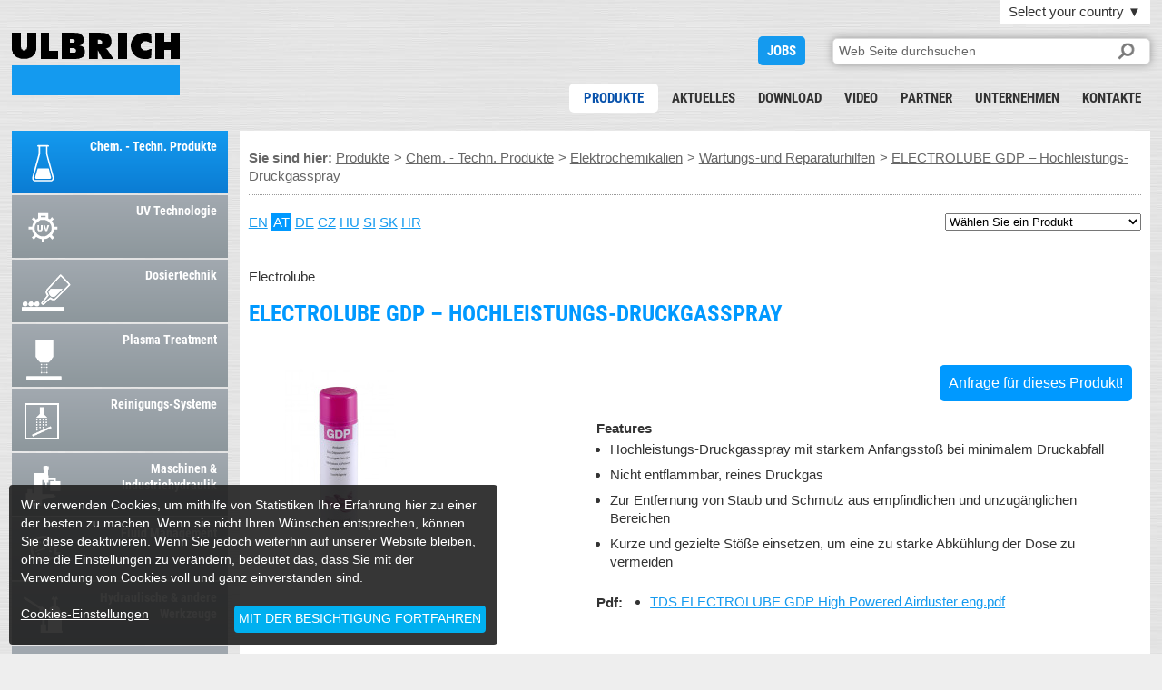

--- FILE ---
content_type: text/html; charset=UTF-8
request_url: https://www.ulbrich.at/electrolube-gdp-hochleistungs-druckgasspray
body_size: 6046
content:
<!DOCTYPE html>
<html>
<head>
<title>ELECTROLUBE GDP – HOCHLEISTUNGS-DRUCKGASSPRAY</title>
<meta content='ELECTROLUBE GDP – Hochleistungs-Druckgasspray Features  Hochleistungs-Druckgasspray mit starkem Anfangsstoß bei minimalem Druckabfall  Nicht entflammbar, reines Druckgas  Zur Entfernung von Staub' name='Description'>
<meta charset=utf-8>
<meta content=index,follow name='Robots'>
<meta name=viewport content='user-scalable=no, initial-scale=1.0, maximum-scale=1.0, width=device-width'>
<link href=https://dir.ulbrich.si/pic/min.css?131831 rel=stylesheet>

<link href=https://www.ulbrich-group.com/ rel=alternate hreflang=en>
	<link href=https://www.ulbrich.at/ rel=alternate hreflang=de-at>
	<link href=https://www.ulbrich.cz/ rel=alternate hreflang=cz>
	<link href=https://www.ulbrich-gmbh.de/ rel=alternate hreflang=de>
	<link href=https://www.ulbrich.hu/ rel=alternate hreflang=hu>
	<link href=https://www.ulbrich-sk.sk/ rel=alternate hreflang=sk>
	<link href=https://www.ulbrich.hr/ rel=alternate hreflang=hr>
	<link href=https://www.ulbrich.si/ rel=alternate hreflang=sl>

<meta property=og:title content='ELECTROLUBE GDP – HOCHLEISTUNGS-DRUCKGASSPRAY'>
<meta property=og:type content='website'>
<meta property=og:image content='https://www.ulbrich.at/favicon/ulbrich.jpg?1770034711'>
<meta property=og:url content='https://www.ulbrich.at/electrolube-gdp-hochleistungs-druckgasspray'>
<meta property=og:description content='ELECTROLUBE GDP – Hochleistungs-Druckgasspray Features  Hochleistungs-Druckgasspray mit starkem Anfangsstoß bei minimalem Druckabfall  Nicht entflammbar, reines Druckgas  Zur Entfernung von Staub'>

<meta name=author content='Ulbrich Group'>

<meta name=twitter:card content=summary_large_image>
  <meta property=twitter:domain content=ulbrich.at/>
  <meta property=twitter:url content=https://www.ulbrich.at/electrolube-gdp-hochleistungs-druckgasspray>
  <meta name=twitter:title content='ELECTROLUBE GDP – HOCHLEISTUNGS-DRUCKGASSPRAY'>
  <meta name=twitter:description content='ELECTROLUBE GDP – Hochleistungs-Druckgasspray Features  Hochleistungs-Druckgasspray mit starkem Anfangsstoß bei minimalem Druckabfall  Nicht entflammbar, reines Druckgas  Zur Entfernung von Staub'>
  <meta name=twitter:image content=https://www.ulbrich.at/favicon/ulbrich.jpg>

<link href=https://www.ulbrich.at/favicon/ulbrich-Favicon-32x32.png rel=icon sizes=32x32>
	<link href=https://www.ulbrich.at/favicon/ulbrich-Favicon-192x192.png rel=icon sizes=192x192>
	<link href=https://www.ulbrich.at/favicon/ulbrich-Favicon-180x180.png rel=apple-touch-icon-precomposed>
	<link href=https://www.ulbrich.at/favicon/ulbrich-logo-icon-120x120.png rel=apple-touch-icon sizes=120x120>
	<link href=https://www.ulbrich.at/favicon/ulbrich-logo-icon-152x152.png rel=apple-touch-icon sizes=152x152>
	<link href=https://www.ulbrich.at/favicon/ulbrich-logo-icon-512x512.png rel=apple-touch-icon sizes=512x512>
	<meta content=https://www.ulbrich.at/favicon/ulbrich-Favicon-270x270.png name=msapplication-TileImage>


	<body><div id=a11y-root><div id=wr0 class=cf><div id='he1' ><div id=wr100><div id=menuB1 class=onn1></div><div id=selLangB>Select your country <em>&#9660</em></div></div><div id=selLangS><ul><li><a href='https://www.ulbrich-group.com/'>International</a><li><a href='https://www.ulbrich.at/'>Austria</a><li><a href='https://www.ulbrich.hr/'>Croatia</a><li><a href='https://www.ulbrich.cz/'>Czech Republic</a><li><a href='https://www.ulbrich-gmbh.de/'>Germany</a><li><a href='https://www.ulbrich.hu/'>Hungary</a><li><a href='https://www.ulbrich-sk.sk/'>Slovakia</a><li><a href='https://www.ulbrich.si/'>Slovenia</a></ul></div><h1 id=logo><a href=https://www.ulbrich.at/ title='Home'>ELECTROLUBE GDP – Hochleistungs-Druckgasspray</a></h1><div id=joB><a href=https://www.ulbrich.at/jobangebote title='JOBANGEBOTE'>JOBS</a></div><div id=searchB><form action=https://www.ulbrich.at/ method=get><input name=q type=text placeholder='Web Seite durchsuchen' id=searchT><input type=submit id=submitB value=''></form></div>

<div id='na2'><ul><li class='on1'><a href='https://www.ulbrich.at/produkte' title='Produkte'>Produkte</a><li><a href='https://www.ulbrich.at/aktuelles' title='Aktuelles'>Aktuelles</a><li><a href='https://www.ulbrich.at/download' title='Download'>Download</a><li><a href='https://www.ulbrich.at/video' title='Video'>Video</a><li><a href='https://www.ulbrich.at/partner' title='Partner'>Partner</a><li><a href='https://www.ulbrich.at/unternehmen' title='Unternehmen'>Unternehmen</a><li><a href='https://www.ulbrich.at/kontakte' title='Kontakte'>Kontakte</a></ul></div><div id=Smenu></div>

</div></div>

<div id=wr1 class=cf><div id=ProductsTopMenu class=cf>
<ul class=ulT><li class='pmT2'><a href='https://www.ulbrich.at/chem-techn-produkte' title='Chem. - Techn. Produkte'>Chem. - Techn. Produkte</a><li class='pmT2'><a href='https://www.ulbrich.at/uv-technologie' title='UV Technologie'>UV Technologie</a><li class='pmT2'><a href='https://www.ulbrich.at/dosiertechnik' title='Dosiertechnik'>Dosiertechnik</a><li class='pmT2'><a href='https://www.ulbrich.at/plasma-treatment' title='Plasma Treatment'>Plasma Treatment</a><li class='pmT2'><a href='https://www.ulbrich.at/reinigungs-systeme' title='Reinigungs-Systeme'>Reinigungs-Systeme</a><li class='pmT2'><a href='https://www.ulbrich.at/maschinen-industriehydraulik' title='Maschinen & Industriehydraulik'>Maschinen & Industriehydraulik</a><li class='pmT2'><a href='https://www.ulbrich.at/fluid-management' title='Fluid Management'>Fluid Management</a><li class='pmT2'><a href='https://www.ulbrich.at/hydraulische-andere-werkzeuge' title='Hydraulische & andere Werkzeuge'>Hydraulische & andere Werkzeuge</a><li class='pmT2'><a href='https://www.ulbrich.at/industriestossdaempfer-gasfedern' title='Industriestoßdämpfer & Gasfedern'>Industriestoßdämpfer & Gasfedern</a></ul>
</div>
<div id=NewsTopMenu class=cf>
<ul class=ulT><li class='pmT2'><a href='https://www.ulbrich.at/produktneuheiten' title='Produktneuheiten'>Produktneuheiten</a><li class='pmT2'><a href='https://www.ulbrich.at/ereignisse' title='Ereignisse'>Ereignisse</a><li class='pmT2'><a href='https://www.ulbrich.at/jobangebote' title='Jobangebote'>Jobangebote</a></ul>
</div>


<div id=ps><div id='na3'><ul><li class='a1'><a href='https://www.ulbrich.at/chem-techn-produkte' title='Chem. - Techn. Produkte'><h2 class='na3h ng5'>Chem. - Techn. Produkte</h2></a><li class='a0A'><a href='https://www.ulbrich.at/uv-technologie' title='UV Technologie'><h2 class='na3h ng6'>UV Technologie</h2></a><li class='a0A'><a href='https://www.ulbrich.at/dosiertechnik' title='Dosiertechnik'><h2 class='na3h ng7'>Dosiertechnik</h2></a><li class='a0A'><a href='https://www.ulbrich.at/plasma-treatment' title='Plasma Treatment'><h2 class='na3h ng8'>Plasma Treatment</h2></a><li class='a0A'><a href='https://www.ulbrich.at/reinigungs-systeme' title='Reinigungs-Systeme'><h2 class='na3h ng9'>Reinigungs-Systeme</h2></a><li class='g0A'><a href='https://www.ulbrich.at/maschinen-industriehydraulik' title='Maschinen & Industriehydraulik'><h2 class='na3h ng2'>Maschinen & Industriehydraulik</h2></a><li class='g0A'><a href='https://www.ulbrich.at/fluid-management' title='Fluid Management'><h2 class='na3h ng1'>Fluid Management</h2></a><li class='g0A'><a href='https://www.ulbrich.at/hydraulische-andere-werkzeuge' title='Hydraulische & andere Werkzeuge'><h2 class='na3h ng3'>Hydraulische & andere Werkzeuge</h2></a><li class='g0A'><a href='https://www.ulbrich.at/industriestossdaempfer-gasfedern' title='Industriestoßdämpfer & Gasfedern'><h2 class='na3h ng4'>Industriestoßdämpfer & Gasfedern</h2></a></ul></div></div>

<div id=se1><blockquote class=bp1><div id=nag><ul><b>Sie sind hier: </b><a href='https://www.ulbrich.at/produkte' title='Produkte'>Produkte</a>&gt; <a href='https://www.ulbrich.at/chem-techn-produkte' title='Chem. - Techn. Produkte'>Chem. - Techn. Produkte</a>&gt; <a href='https://www.ulbrich.at/elektrochemikalien' title='Elektrochemikalien'>Elektrochemikalien</a>&gt; <a href='https://www.ulbrich.at/wartungs-und-reparaturhilfen' title='Wartungs-und Reparaturhilfen'>Wartungs-und Reparaturhilfen</a>&gt; <a href=electrolube-gdp-hochleistungs-druckgasspray title='ELECTROLUBE GDP – Hochleistungs-Druckgasspray'>ELECTROLUBE GDP – Hochleistungs-Druckgasspray</a></ul></div><select id=sel1><option value=''>Wählen Sie ein Produkt<option value='electrolube-adz-air-duster-zero'>ELECTROLUBE ADZ - Air Duster Zero<option value='electrolube-afc-antistatischer-schaumreiniger'>ELECTROLUBE AFC – Antistatischer Schaumreiniger<option value='electrolube-agc-kupferschutz'>ELECTROLUBE AGC – Kupferschutz<option value='electrolube-asa-antistatikspray'>ELECTROLUBE ASA – Antistatikspray<option value='electrolube-blv-r-bloc'>ELECTROLUBE BLV,R – Bloc<option value='electrolube-cpl-clear-protective-lacquer'>ELECTROLUBE CPL – Clear Protective Lacquer<option value='electrolube-ctc-carterclene'>ELECTROLUBE CTC – Carterclene<option value='electrolube-cyl-cyanolube'>ELECTROLUBE CYL – Cyanolube<option value='electrolube-db1003-db2003-entloetlitze'>ELECTROLUBE DB1003/DB2003 – Entlötlitze<option value='electrolube-dei-deionisiertes-wasser'>ELECTROLUBE DEI – Deionisiertes Wasser<option value='electrolube-dgt-korrosionsschutz-und-penetrationsmittel'>ELECTROLUBE DGT – Korrosionsschutz und Penetrationsmittel<option value='electrolube-ead-druckgasspray'>ELECTROLUBE EAD – Druckgasspray<option value='electrolube-eadh200d-electrolube-druckgasreiniger-geringes-treibhauspotenzial'>ELECTROLUBE EADH200D – Electrolube Druckgasreiniger - geringes Treibhauspotenzial<option value='electrolube-eadi-druckgasspray-invertibel'>ELECTROLUBE EADI – Druckgasspray Invertibel<option value='electrolube-eadp-druckgasspray-plus'>ELECTROLUBE EADP – Druckgasspray Plus<option value='electrolube-eadpi-druckgasspray-plus-invertibel'>ELECTROLUBE EADPI – Druckgasspray Plus Invertibel<option value='electrolube-epe-permagard'>ELECTROLUBE EPE – Permagard<option value='electrolube-fcc-ferric-chloride'>ELECTROLUBE FCC – Ferric Chloride<option value='electrolube-fre-kaeltespray'>ELECTROLUBE FRE – Kältespray<option value='electrolube-freh200d-freezer-spray-geringes-treibhauspotenzial'>ELECTROLUBE FREH200D – Freezer Spray – geringes Treibhauspotenzial<option value='electrolube-gdp-hochleistungs-druckgasspray'>ELECTROLUBE GDP – Hochleistungs-Druckgasspray<option value='electrolube-grg-graffiti-entfernungsgel'>ELECTROLUBE GRG – Graffiti-Entfernungsgel<option value='electrolube-grs-graffiti-entferner-fur-empfindliche-oberflaechen'>ELECTROLUBE GRS – Graffiti-Entferner für empfindliche Oberflächen<option value='electrolube-htg-hochtemperaturfett'>ELECTROLUBE HTG – Hochtemperaturfett<option value='electrolube-lrm-etikettenentferner'>ELECTROLUBE LRM – Etikettenentferner<option value='electrolube-mcf-kaeltespray-mit-geringer-elektrostatischer-aufladung'>ELECTROLUBE MCF – Kältespray mit geringer elektrostatischer Aufladung<option value='electrolube-mpg-mehrzweckfett'>ELECTROLUBE MPG – Mehrzweckfett<option value='electrolube-mpu-polyurethan-schaum'>ELECTROLUBE MPU – Polyurethan-Schaum<option value='electrolube-pam-hochtemperaturfarblack'>ELECTROLUBE PAM – Hochtemperaturfarblack<option value='electrolube-pbb-hochglanzlack-blau'>ELECTROLUBE PBB – Hochglanzlack Blau<option value='electrolube-pbs-schweissschutzspray'>ELECTROLUBE PBS – Schweißschutzspray<option value='electrolube-pdn-photoresist-developer'>ELECTROLUBE PDN – Photoresist Developer<option value='electrolube-pgb-galvanisierspray'>ELECTROLUBE PGB – Galvanisierspray<option value='electrolube-pgm-galvanisierspray'>ELECTROLUBE PGM – Galvanisierspray<option value='electrolube-pjb-hochglanzlack-gelb'>ELECTROLUBE PJB – Hochglanzlack Gelb<option value='electrolube-pnb-hochglanzlack-schwarz'>ELECTROLUBE PNB – Hochglanzlack Schwarz<option value='electrolube-prb-hochglanzlack-rot'>ELECTROLUBE PRB – Hochglanzlack Rot<option value='electrolube-pvb-hochglanzlack-grun'>ELECTROLUBE PVB – Hochglanzlack Grün<option value='electrolube-pwb-hochglanzlack-weiss'>ELECTROLUBE PWB – Hochglanzlack Weiß<option value='electrolube-rrr-druckwalzen-wartungsmedium'>ELECTROLUBE RRR – Druckwalzen-Wartungsmedium<option value='electrolube-scp-silberleitfarbe'>ELECTROLUBE SCP – Silberleitfarbe<option value='electrolube-sgl-silikagel'>ELECTROLUBE SGL – Silikagel<option value='electrolube-spg-spezial-schmierfett-fur-kunststoff'>ELECTROLUBE SPG – Spezial-Schmierfett für Kunststoff<option value='electrolube-tsb-pumpspruhflasche'>ELECTROLUBE TSB – Pumpsprühflasche<option value='wartungs-und-reparaturhilfen-von-electrolube'>Wartungs- und Reparaturhilfen von Electrolube</select><div id=LangNav><span><a href=# data='electrolube-gdp-high-powered-airduster||eng' title='ELECTROLUBE GDP – High Powered Airduster'>EN</a></span>&nbsp;<span class=langON><a href=# data='electrolube-gdp-hochleistungs-druckgasspray||aut' title='ELECTROLUBE GDP – Hochleistungs-Druckgasspray'>AT</a></span>&nbsp;<span><a href=# data='electrolube-gdp-hochleistungs-druckgasspray||ger' title='ELECTROLUBE GDP – Hochleistungs-Druckgasspray'>DE</a></span>&nbsp;<span><a href=# data='electrolube-gdp-vysoce-vykony-stlaceny-vzduch||cze' title='ELECTROLUBE GDP – Vysoce výkoný stlačený vzduch'>CZ</a></span>&nbsp;<span><a href=# data='electrolube-gdp-high-powered-airduster||hun' title='ELECTROLUBE GDP – High Powered Airduster'>HU</a></span>&nbsp;<span><a href=# data='electrolube-gdp-high-powered-airduster||slo' title='ELECTROLUBE GDP – High Powered Airduster'>SI</a></span>&nbsp;<span><a href=# data='electrolube-gdp-high-powered-airduster||slv' title='ELECTROLUBE GDP – High Powered Airduster'>SK</a></span>&nbsp;<span><a href=# data='electrolube-gdp-high-powered-airduster||cro' title='ELECTROLUBE GDP – High Powered Airduster'>HR</a></span>&nbsp;</div><br><br>Electrolube<h2 class=h21 id=titleOut>ELECTROLUBE GDP – HOCHLEISTUNGS-DRUCKGASSPRAY</h2><div class=le1><p class=bo1><a href='chemical-technical-products/ELECTROLUBE_GDP_High_Powered_Airduster_th8.jpg' rel=NaMoo><img src='chemical-technical-products/ELECTROLUBE_GDP_High_Powered_Airduster_th5.jpg?1' width=200 height=200 alt='ELECTROLUBE GDP – Hochleistungs-Druckgasspray'></a></p></div><div class=le2><div id=ban1 class=round>Anfrage für dieses Produkt!</div><div id=descOut><b>Features </b><br><ul><li>Hochleistungs-Druckgasspray mit starkem Anfangsstoß bei minimalem Druckabfall</li><li>Nicht entflammbar, reines Druckgas</li><li>Zur Entfernung von Staub und Schmutz aus empfindlichen und unzugänglichen Bereichen</li><li>Kurze und gezielte Stöße einsetzen, um eine zu starke Abkühlung der Dose zu vermeiden &nbsp; &nbsp; &nbsp; &nbsp; &nbsp; &nbsp; &nbsp; &nbsp; &nbsp; &nbsp; &nbsp;&nbsp;</li></ul></div><div id=pdfOut><div class='ta1'>Pdf:</div><div class=ta2><ul><li><a href=chemical-technical-products/TDS_ELECTROLUBE_GDP_High_Powered_Airduster_eng.pdf target=_blank title='TDS_ELECTROLUBE_GDP_High_Powered_Airduster_eng.pdf'>TDS ELECTROLUBE GDP High Powered Airduster eng.pdf</a><br><br></ul></div></div><div id=videoOut></div></div><div class=le3></div></div></div><div id=grab1 class=cf><form class=forma id=form1 action=index.php method=get><fieldset id=form1_on><h2 class=h22>Anfrage für dieses Produkt!</h2><h3 class='h31 round'>ELECTROLUBE GDP – HOCHLEISTUNGS-DRUCKGASSPRAY</h3><label id=ale1 class=ac1>Wir bitten Sie alle Eintragsfelder aus zu füllen.</label><label id=ale2 class=ac2>Die Eintragsfelder bitte mit richtigen Daten ausfüllen.</label><label><input placeholder='Kontakt Person' type=text name=Nnam id=idNnam class=in1></label><label><input placeholder='Unternehmen' type=text name=Ncom id=idNcom class=in1></label><label><input placeholder='Straße/Nr' type=text name=Nstr id=idNstr class=in1></label><label><input placeholder='Stadt/PLZ' type=text name=Ncit id=idNcit class=in1></label><label><span id=Spost><p id=postID>0</p><input type=text class=in1 name=Ncou id=idNcou tabindex=0 value='' placeholder='Land'></span></label><label><input placeholder='Tel/GSM' type=text name=Ntel id=idNtel class=in1></label><label><input placeholder='E-mail' type=text name=xmail id=xmail class=in1></label><label><textarea placeholder='Kommentare' name=Nnot class=te1></textarea></label>

		<div class=cf></div><br>

		<label id=chkA>

			<div><i></i><span>Ich stimme Rechtliche Hinweise zu und habe die <a href=datenschutz title='Datenschutzerklärung'>Datenschutzerklärung</a> gelesen.</span></div>
			<input type=hidden id=term name=term data1=chkA data2=termnews>
		</label>

		<div class=cf></div><br>

		<label id=chkB>
			<div><i></i><span>Die Abmeldung ist jederzeit möglich, zum Beispiel über einen Link am Ende eines jeden Newsletters oder via E-Mail: <a href=mailto:info@ulbrich.at title=info@ulbrich.at>info@ulbrich.at</a>. Ihre Angaben werden entsprechend den gesetzlichen Bestimmungen verarbeitet.<br>

Ich ermächtige Sie, mich über interessante Neuigkeiten und Ereignisse per E-Mail zu informieren.<br><br><a href=datenschutz title='Datenschutzerklärung'>Datenschutzerklärung</a></span></div>
			<input type=hidden name=news>
		</label>

		<div class=cf></div><br>
		<p><label><input value='Senden' name=submitBtn type=submit class=sub></label><input type=hidden name=Nprod value='3JbZdaLem-yW3NFmjuRfnYLEebd6un1NwX7Ngb67inK5eLs'><input type=hidden name=NdataText value='Webanfrage -|Kontakt Person|Unternehmen|Straße/Nr|Stadt/PLZ|Land|Tel/GSM|E-mail|Kommentare|aut|https://www.ulbrich.at/electrolube-gdp-hochleistungs-druckgasspray|ELECTROLUBE GDP – Hochleistungs-Druckgasspray'></fieldset><fieldset id=form1_off><h3 class='h31 round'>Vielen Dank für Ihre Anfrage!<br>Wir werden Sie so bald wie möglich kontaktieren!</h3></fieldset></form></div></blockquote></div></div>

<div id=wr2 class=cf><div id=NaMooSlide21><ul><li><img src=footer/alutech.png?1 width=100 height=40 alt='Alutech'><li><img src=footer/argohytos.png width=100 height=40 alt='ARGO-HYTOS'><li><img src=footer/bostik.png?2 width=100 height=40 alt='Bostik'><li><img src=footer/buehnen.png?2 width=100 height=40 alt='BÜHNEN'><li><img src=footer/dct.png width=100 height=40 alt='DCT'><li><img src=footer/dge.png width=100 height=40 alt='Distributors Group Europe (DGE)'><li><img src=footer/dow.png width=100 height=40 alt='Dow Corning'><li><img src=footer/dowsil.png width=100 height=40 alt='Dowsil'><li><img src=footer/dupont.png?2 width=100 height=40 alt='Dupont'><li><img src=footer/electrolube.png width=100 height=40 alt='Electrolube'><li><img src=footer/elsold.png width=100 height=40 alt='ELSOLD'><li><img src=footer/equalizer.png width=100 height=40 alt='Equalizer International'><li><img src=footer/honle.png width=100 height=40 alt='Hönle'><li><img src=footer/hytorc.png width=100 height=40 alt='Hytorc'><li><img src=footer/jax.png width=100 height=40 alt='Jax'><li><img src=footer/krytox.png width=100 height=40 alt='Krytox'><li><img src=footer/lubrilog.png?2 width=100 height=40 alt='Lubrilog'><li><img src=footer/panacol.png width=100 height=40 alt='Panacol'><li><img src=footer/permabond.png width=100 height=40 alt='Permabond'><li><img src=footer/relyon.png width=100 height=40 alt='Relyon plasma GmbH'><li><img src=footer/powerteam.png width=100 height=40 alt='Power Team'><li><img src=footer/plexus.png width=100 height=40 alt='ITW Plexus'><li><img src=footer/maximator.png width=100 height=40 alt='MAXIMATOR'><li><img src=footer/metermix.png width=100 height=40 alt='Meter Mix® Systems Ltd'><li><img src=footer/molykote.png width=100 height=40 alt='Molykote'><li><img src=footer/merbenit.png width=100 height=40 alt='merz+benteli'><li><img src=footer/nevo.png width=100 height=40 alt='Nevo'><li><img src=footer/techcon.png width=100 height=40 alt='Techcon Systems'><li><img src=footer/threebond.png?2 width=100 height=40 alt='Threebond'><li><img src=footer/wandfluh.png width=100 height=40 alt='Wandfluh AG'><li><img src=footer/weforma.png width=100 height=40 alt='Wefprma'><li><img src=footer/xiameter.png width=100 height=40 alt='Xiameter'><li><img src=footer/zip.png width=100 height=40 alt='Zip-Chem Aviation Products'></ul></div><div class=fpad1>© Copyright 2026 Ulbrich Group</div><div class=fpad2><a href='https://www.ulbrich.at/' title=''></a><a href='https://www.ulbrich.at/' title=''></a><a href='https://www.ulbrich.at/' title=''></a><a href='https://www.ulbrich.at/home' title='Home'>Home</a><a href='https://www.ulbrich.at/produkte' title='Produkte'>Produkte</a><a href='https://www.ulbrich.at/aktuelles' title='Aktuelles'>Aktuelles</a><a href='https://www.ulbrich.at/download' title='Download'>Download</a><a href='https://www.ulbrich.at/video' title='Video'>Video</a><a href='https://www.ulbrich.at/partner' title='Partner'>Partner</a><a href='https://www.ulbrich.at/unternehmen' title='Unternehmen'>Unternehmen</a><a href='https://www.ulbrich.at/sitemap' title='Sitemap'>Sitemap</a><a href='https://www.ulbrich.at/haftungsausschluss' title='Haftungsausschluss'>Haftungsausschluss</a><a href='https://www.ulbrich.at/agb' title='AGB'>AGB</a><a href='https://www.ulbrich.at/cookies' title='Cookies'>Cookies</a><a href='https://www.ulbrich.at/iso-zertifizierung' title='ISO Zertifizierung'>ISO Zertifizierung</a><a href='https://www.ulbrich.at/qualitaetspolitik' title='Qualitätspolitik'>Qualitätspolitik</a><a href='https://www.ulbrich.at/datenschutz' title='Datenschutz'>Datenschutz</a><a href='https://www.ulbrich.at/code-of-conduct' title='Code of Conduct'>Code of Conduct</a></div><div id=topB><a href=#he1><b>Nach oben</b></a></div></div></div>

<div id=paths>https://www.ulbrich.at/,https://dir.ulbrich.si/,aut</div>
<div id=opencookiesettings><i class=icon-cookie></i></div>
<div id=bottomfooter><div id=cookieBox>Wir verwenden Cookies, um mithilfe von Statistiken Ihre Erfahrung hier zu einer der besten zu machen. Wenn sie nicht Ihren Wünschen entsprechen, können Sie diese deaktivieren.  Wenn Sie jedoch weiterhin auf unserer Website bleiben, ohne die Einstellungen zu verändern, bedeutet das, dass Sie mit der Verwendung von Cookies voll und ganz einverstanden sind.<span class=clear><br></span><span id=aboutpopup>Cookies-Einstellungen</span><span id=closepopup>MIT DER BESICHTIGUNG FORTFAHREN</span></div><div id=cookieSet><b>COOKIES-EINSTELLUNGEN</b><br><br><i class=icon-times id=closenotice></i>Auch wir verwenden Cookies, um mithilfe von Statistiken Ihre Erfahrung hier zu einer der besten zu machen. Jedoch keine Sorge, es sind unsere eigenen.<br>Weitere Informationen zur Verwendung von Cookies finden Sie in <span class=popuplink><a href=https://www.ulbrich.at/cookies>der Cookie-Mitteilung</a></span>. Sie können sie unten ein- oder ausschalten.<br><br><span id=cookieON data="Alle Cookies akzeptieren"></span><br><span id=cookieOFF data="Keine Cookies zulassen"></span><br><br><span id=closepopup2>EINSTELLUNGEN SPEICHERN</span></div></div><script src=https://dir.ulbrich.si/pic/MooTools-Core-1.5.1.js></script><script src=https://dir.ulbrich.si/pic/MooTools-Asset-1.5.1.js></script><script src=https://dir.ulbrich.si/pic/plugin.js?131831></script><script src=https://dir.ulbrich.si/pic/autocomplete.js?131831></script><script async src="https://www.googletagmanager.com/gtag/js?id=UA-62128047-3"></script><script>window.dataLayer = window.dataLayer || [];function gtag(){dataLayer.push(arguments);}gtag('js', new Date());gtag('config','UA-62128047-3');</script>
    


--- FILE ---
content_type: application/javascript
request_url: https://dir.ulbrich.si/pic/MooTools-Asset-1.5.1.js
body_size: 1927
content:
/* MooTools: the javascript framework. license: MIT-style license. copyright: Copyright (c) 2006-2015 [Valerio Proietti](http://mad4milk.net/).*/ 
MooTools.More={version:"1.5.1",build:"2dd695ba957196ae4b0275a690765d6636a61ccd"};var Asset={javascript:function(e,t){t||(t={});var n=new Element("script",{src:e,type:"text/javascript"}),o=t.document||document,r=t.onload||t.onLoad;return delete t.onload,delete t.onLoad,delete t.document,r&&(n.addEventListener?n.addEvent("load",r):n.addEvent("readystatechange",function(){["loaded","complete"].contains(this.readyState)&&r.call(this)})),n.set(t).inject(o.head)},css:function(e,t){t||(t={});var n=t.onload||t.onLoad,o=t.document||document,r=t.timeout||3e3;["onload","onLoad","document"].each(function(e){delete t[e]});var a=new Element("link",{type:"text/css",rel:"stylesheet",media:"screen",href:e}).setProperties(t).inject(o.head);if(n){var d=!1,i=0,c=function(){for(var e=document.styleSheets,t=0;t<e.length;t++){var o=e[t],l=o.ownerNode?o.ownerNode:o.owningElement;if(l&&l==a)return d=!0,n.call(a)}return i++,!d&&r/50>i?setTimeout(c,50):void 0};setTimeout(c,0)}return a},image:function(e,t){t||(t={});var n=new Image,o=document.id(n)||new Element("img");return["load","abort","error"].each(function(e){var r="on"+e,a="on"+e.capitalize(),d=t[r]||t[a]||function(){};delete t[a],delete t[r],n[r]=function(){n&&(o.parentNode||(o.width=n.width,o.height=n.height),n=n.onload=n.onabort=n.onerror=null,d.delay(1,o,o),o.fireEvent(e,o,1))}}),n.src=o.src=e,n&&n.complete&&n.onload.delay(1),o.set(t)},images:function(e,t){e=Array.from(e);var n=function(){},o=0;return t=Object.merge({onComplete:n,onProgress:n,onError:n,properties:{}},t),new Elements(e.map(function(n,r){return Asset.image(n,Object.append(t.properties,{onload:function(){o++,t.onProgress.call(this,o,r,n),o==e.length&&t.onComplete()},onerror:function(){o++,t.onError.call(this,o,r,n),o==e.length&&t.onComplete()}}))}))}};